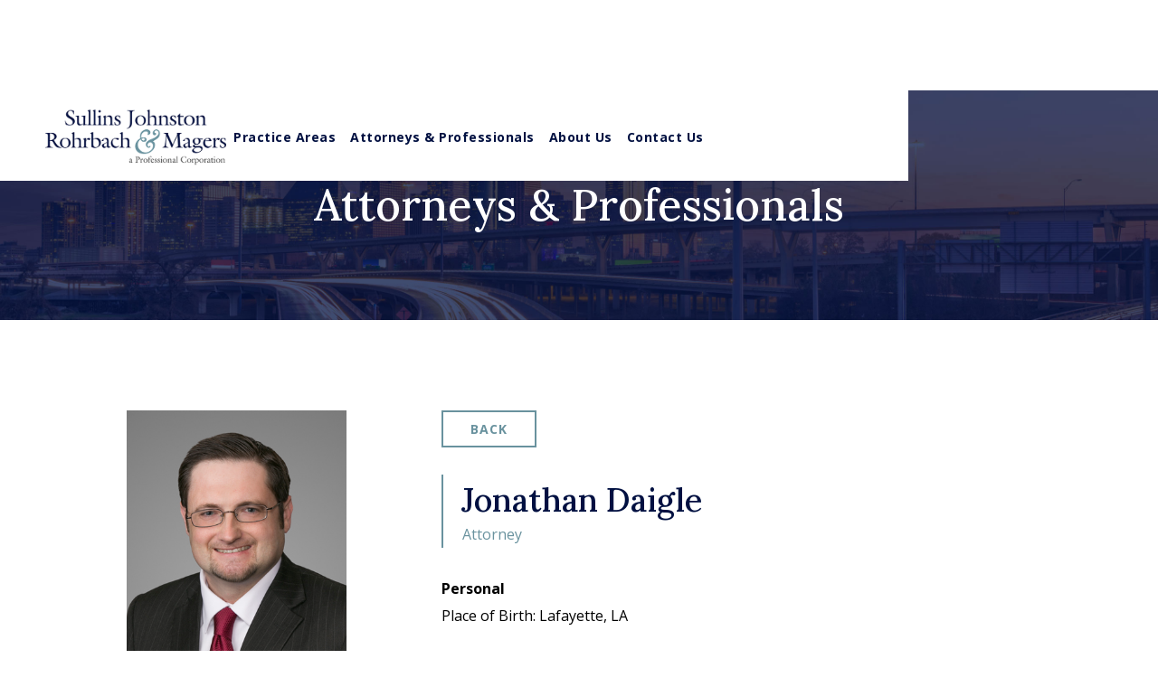

--- FILE ---
content_type: text/html
request_url: https://www.sjrm.com/lawyers/jonathan-daigle
body_size: 3638
content:
<!DOCTYPE html><!-- This site was created in Webflow. https://webflow.com --><!-- Last Published: Wed Aug 20 2025 14:24:30 GMT+0000 (Coordinated Universal Time) --><html data-wf-domain="www.sjrm.com" data-wf-page="63e2b04510f7b303dab88fab" data-wf-site="63e2b04510f7b33bc4b88fb2" data-wf-collection="63e2b04510f7b32eb7b88fb7" data-wf-item-slug="jonathan-daigle"><head><meta charset="utf-8"/><title>Sullins Johnston Rohrbach &amp; Magers | Legal Professionals</title><meta content="Professional legal services in health care provider law, employment law and business law." name="description"/><meta content="Sullins Johnston Rohrbach &amp; Magers | Legal Professionals" property="og:title"/><meta content="Professional legal services in health care provider law, employment law and business law." property="og:description"/><meta content="Sullins Johnston Rohrbach &amp; Magers | Legal Professionals" property="twitter:title"/><meta content="Professional legal services in health care provider law, employment law and business law." property="twitter:description"/><meta property="og:type" content="website"/><meta content="summary_large_image" name="twitter:card"/><meta content="width=device-width, initial-scale=1" name="viewport"/><meta content="google-site-verification=J1GHW_V6mP7VV0_uF9hSdTPKH33uHQDriby04J7wzTY" name="google-site-verification"/><meta content="Webflow" name="generator"/><link href="https://cdn.prod.website-files.com/63e2b04510f7b33bc4b88fb2/css/sjrm-6d95f6d04f81e58372d9c9d8ce81654f.webflow.shared.a21edbcf8.css" rel="stylesheet" type="text/css"/><link href="https://fonts.googleapis.com" rel="preconnect"/><link href="https://fonts.gstatic.com" rel="preconnect" crossorigin="anonymous"/><script src="https://ajax.googleapis.com/ajax/libs/webfont/1.6.26/webfont.js" type="text/javascript"></script><script type="text/javascript">WebFont.load({  google: {    families: ["Open Sans:300,300italic,400,400italic,600,600italic,700,700italic,800,800italic","Lora:regular,500"]  }});</script><script type="text/javascript">!function(o,c){var n=c.documentElement,t=" w-mod-";n.className+=t+"js",("ontouchstart"in o||o.DocumentTouch&&c instanceof DocumentTouch)&&(n.className+=t+"touch")}(window,document);</script><link href="https://cdn.prod.website-files.com/63e2b04510f7b33bc4b88fb2/63e2b04510f7b310f4b88fd6_favicon-32x32.png" rel="shortcut icon" type="image/x-icon"/><link href="https://cdn.prod.website-files.com/63e2b04510f7b33bc4b88fb2/63e2b04510f7b324f0b88fd7_favicon-256x256.png" rel="apple-touch-icon"/><script async="" src="https://www.googletagmanager.com/gtag/js?id=G-4CKYCG6S3D"></script><script type="text/javascript">window.dataLayer = window.dataLayer || [];function gtag(){dataLayer.push(arguments);}gtag('js', new Date());gtag('config', 'G-4CKYCG6S3D', {'anonymize_ip': false});</script><script id="jetboost-script" type="text/javascript"> window.JETBOOST_SITE_ID = "cki2x1wbhihra07342842mfm7"; (function() { d = document; s = d.createElement("script"); s.src = "https://cdn.jetboost.io/jetboost.js"; s.async = 1; d.getElementsByTagName("head")[0].appendChild(s); })(); </script></head><body><div data-collapse="medium" data-animation="default" data-duration="400" data-w-id="683d6137-86d1-cd61-48a3-600e9026e1e6" data-easing="ease" data-easing2="ease" role="banner" class="navbar w-nav"><div class="blue-strip"></div><a href="/" class="brand w-nav-brand"><img src="https://cdn.prod.website-files.com/63e2b04510f7b33bc4b88fb2/63e2b04510f7b32a8bb88fbd_sjrmlogo.png" loading="lazy" sizes="(max-width: 479px) 150px, 200px" srcset="https://cdn.prod.website-files.com/63e2b04510f7b33bc4b88fb2/63e2b04510f7b32a8bb88fbd_sjrmlogo-p-500.png 500w, https://cdn.prod.website-files.com/63e2b04510f7b33bc4b88fb2/63e2b04510f7b32a8bb88fbd_sjrmlogo.png 600w" alt=""/></a><nav role="navigation" class="nav-menu w-nav-menu"><a href="/practice-areas" class="nav-link w-nav-link">Practice Areas</a><a href="https://www.sjrm.com/attorneys-and-professionals/view-all" class="nav-link w-nav-link">Attorneys &amp; Professionals</a><a href="/about-us" class="nav-link w-nav-link">About Us</a><a href="/contact-us" class="nav-link last w-nav-link">Contact Us</a><a href="tel:+18888884620" class="nav-link phone w-nav-link">888.888.4620</a></nav><div class="menu-button w-nav-button"><div class="icon w-icon-nav-menu"></div></div></div><div class="page-title-section"><h1 class="page-title">Attorneys &amp; Professionals</h1></div><div class="content-section lawyer over-hidden"><div class="container vert"><div class="w-row"><div class="col-left w-col w-col-4"><div class="profile-img"><img loading="lazy" alt="" src="https://cdn.prod.website-files.com/63e2b04510f7b3796fb88fb5/63e2b04510f7b31333b88fe3_Daigle_Jonathan_web.jpg"/></div><div class="profile-practice-areas w-richtext"><p>Not certified by the Texas Board of Legal Specialization.</p></div></div><div class="col-right w-col w-col-8"><a href="javascript:history.back();" class="btn back w-button">back</a><h1 class="small-headline lawyer">Jonathan Daigle</h1><p class="job-title">Attorney</p><div class="w-richtext"><p><strong>Personal</strong><br/>Place of Birth: Lafayette, LA</p><p><strong>Education</strong><br/>South Texas College of Law (J.D., 2013), Admitted to Texas Bar 2013<br/>University of Louisiana at Lafayette (B.A., 2002)</p><p><strong>Memberships</strong><br/>American Bar Association<br/>Texas Bar Association<br/>Houston Bar Association<br/>Houston Young Lawyers Association</p><p><strong>Professional Experience</strong><br/>Mr. Daigle attended the University of Louisiana at Lafayette and received a Bachelor of Liberal Arts.  He is also an Eagle Scout from Troop 158 of Lafayette, Louisiana.  Since that time Mr. Daigle moved to the State of Texas and worked in the specialty gas industry.  Mr. Daigle chose to enter the legal profession and attend South Texas College of Law.</p><p>While attending South Texas College of Law, Mr. Daigle, joined Sullins, Johnston, Rohrbach, &amp; Magers as a law clerk.  After graduation Mr. Daigle is still with Sullins and Johnston and his practice includes debt-collection and family law.</p></div><a href="javascript:history.back();" class="btn back last w-button">back</a></div></div></div><img src="https://cdn.prod.website-files.com/63e2b04510f7b33bc4b88fb2/63e2b04510f7b38dfdb88fbc_amp.svg" loading="lazy" alt="" class="amp"/></div><div class="contact"><div class="container center contact"><h1 class="white no-bar">Contact Us</h1><p class="white contact">If you have questions about your legal conflict and you would like to discuss them with an experienced lawyer, contact our office to arrange an initial consultation.</p><a href="/contact-us" class="btn white w-button">Learn More</a></div></div><div class="footer w-clearfix"><div class="_4-col"><div class="footer-col"><img src="https://cdn.prod.website-files.com/63e2b04510f7b33bc4b88fb2/63e2b04510f7b32a8bb88fbd_sjrmlogo.png" loading="lazy" sizes="176px" srcset="https://cdn.prod.website-files.com/63e2b04510f7b33bc4b88fb2/63e2b04510f7b32a8bb88fbd_sjrmlogo-p-500.png 500w, https://cdn.prod.website-files.com/63e2b04510f7b33bc4b88fb2/63e2b04510f7b32a8bb88fbd_sjrmlogo.png 600w" alt="" class="footer-logo"/></div><div class="footer-col"><ul role="list" class="w-list-unstyled"><li class="footer-links"><a href="/" class="text-link">Home</a></li><li class="footer-links"><a href="/practice-areas" class="text-link">Practice Areas</a></li><li class="footer-links"><a href="https://www.sjrm.com/attorneys-and-professionals/view-all" class="text-link">Attorneys &amp; Professionals</a></li><li class="footer-links"><a href="/about-us" class="text-link">About Us</a></li><li class="footer-links"><a href="/contact-us" class="text-link">Contact Us</a></li><li class="footer-links"><a href="https://secure.transaxgateway.com/HostedPaymentForm/HostedPaymentPage2.aspx?hash=zBni8qnaTqL/zCe9yNatQQ7iMom1y3oR8f5L4dhHp%2Bs%3D" target="_blank" class="text-link">Make A Payment</a></li></ul></div><div class="footer-col"><div class="w-dyn-list"><div role="list" class="w-dyn-items"><div role="listitem" class="footer-links w-dyn-item"><a href="https://sjrm.com/attorneys-and-professionals/professionals" class="link-block-2 w-inline-block"><div class="text-link">Professionals</div></a></div><div role="listitem" class="footer-links w-dyn-item"><a href="https://sjrm.com/attorneys-and-professionals/estate-planning-and-probate" class="link-block-2 w-inline-block"><div class="text-link">Estate Planning and Probate</div></a></div><div role="listitem" class="footer-links w-dyn-item"><a href="https://sjrm.com/attorneys-and-professionals/administrative-law" class="link-block-2 w-inline-block"><div class="text-link">Administrative Law</div></a></div><div role="listitem" class="footer-links w-dyn-item"><a href="https://sjrm.com/attorneys-and-professionals/real-estate-and-construction" class="link-block-2 w-inline-block"><div class="text-link">Real Estate and Construction</div></a></div><div role="listitem" class="footer-links w-dyn-item"><a href="https://sjrm.com/attorneys-and-professionals/healthcare-law" class="link-block-2 w-inline-block"><div class="text-link">Healthcare Law</div></a></div><div role="listitem" class="footer-links w-dyn-item"><a href="https://sjrm.com/attorneys-and-professionals/corporate-partnership-business-transactional-law" class="link-block-2 w-inline-block"><div class="text-link">Corporate, Partnership, Business &amp; Transactional Law</div></a></div><div role="listitem" class="footer-links w-dyn-item"><a href="https://sjrm.com/attorneys-and-professionals/civil-trial-law" class="link-block-2 w-inline-block"><div class="text-link">Civil Trial Law</div></a></div><div role="listitem" class="footer-links w-dyn-item"><a href="https://sjrm.com/attorneys-and-professionals/family-and-domestic-relations" class="link-block-2 w-inline-block"><div class="text-link">Family and Domestic Relations</div></a></div><div role="listitem" class="footer-links w-dyn-item"><a href="https://sjrm.com/attorneys-and-professionals/employment-law" class="link-block-2 w-inline-block"><div class="text-link">Employment Law</div></a></div></div></div></div><div class="footer-col last"><p class="footer-text last"><span class="bold">Houston</span><br/>700 Milam<br/>Suite N600<br/>Houston, TX 77002<br/><br/><span class="bold">Liberty<br/></span>538 Main Street<br/>Suite 400<br/>Liberty, TX 77575</p></div></div><div class="spacer"></div><p class="footer-left"><a href="/texas-health-safety-code-ss-181-154-notice" class="text-link">Texas Health &amp; Safety Code § 181.154 Notice</a></p><p class="footer-right">© 2025 Sullins Johnston Rohrbach &amp; Magers. All Rights Reserved.<br/>Designed by <a href="https://www.valiantdesign.pro/" target="_blank" class="text-link">Valiant Design</a></p></div><script src="https://d3e54v103j8qbb.cloudfront.net/js/jquery-3.5.1.min.dc5e7f18c8.js?site=63e2b04510f7b33bc4b88fb2" type="text/javascript" integrity="sha256-9/aliU8dGd2tb6OSsuzixeV4y/faTqgFtohetphbbj0=" crossorigin="anonymous"></script><script src="https://cdn.prod.website-files.com/63e2b04510f7b33bc4b88fb2/js/webflow.schunk.36b8fb49256177c8.js" type="text/javascript"></script><script src="https://cdn.prod.website-files.com/63e2b04510f7b33bc4b88fb2/js/webflow.schunk.d97efad01808426c.js" type="text/javascript"></script><script src="https://cdn.prod.website-files.com/63e2b04510f7b33bc4b88fb2/js/webflow.schunk.db621719de515f20.js" type="text/javascript"></script><script src="https://cdn.prod.website-files.com/63e2b04510f7b33bc4b88fb2/js/webflow.db859b21.fda2c7dd17f9427e.js" type="text/javascript"></script></body></html>

--- FILE ---
content_type: text/css
request_url: https://cdn.prod.website-files.com/63e2b04510f7b33bc4b88fb2/css/sjrm-6d95f6d04f81e58372d9c9d8ce81654f.webflow.shared.a21edbcf8.css
body_size: 12061
content:
html {
  -webkit-text-size-adjust: 100%;
  -ms-text-size-adjust: 100%;
  font-family: sans-serif;
}

body {
  margin: 0;
}

article, aside, details, figcaption, figure, footer, header, hgroup, main, menu, nav, section, summary {
  display: block;
}

audio, canvas, progress, video {
  vertical-align: baseline;
  display: inline-block;
}

audio:not([controls]) {
  height: 0;
  display: none;
}

[hidden], template {
  display: none;
}

a {
  background-color: #0000;
}

a:active, a:hover {
  outline: 0;
}

abbr[title] {
  border-bottom: 1px dotted;
}

b, strong {
  font-weight: bold;
}

dfn {
  font-style: italic;
}

h1 {
  margin: .67em 0;
  font-size: 2em;
}

mark {
  color: #000;
  background: #ff0;
}

small {
  font-size: 80%;
}

sub, sup {
  vertical-align: baseline;
  font-size: 75%;
  line-height: 0;
  position: relative;
}

sup {
  top: -.5em;
}

sub {
  bottom: -.25em;
}

img {
  border: 0;
}

svg:not(:root) {
  overflow: hidden;
}

hr {
  box-sizing: content-box;
  height: 0;
}

pre {
  overflow: auto;
}

code, kbd, pre, samp {
  font-family: monospace;
  font-size: 1em;
}

button, input, optgroup, select, textarea {
  color: inherit;
  font: inherit;
  margin: 0;
}

button {
  overflow: visible;
}

button, select {
  text-transform: none;
}

button, html input[type="button"], input[type="reset"] {
  -webkit-appearance: button;
  cursor: pointer;
}

button[disabled], html input[disabled] {
  cursor: default;
}

button::-moz-focus-inner, input::-moz-focus-inner {
  border: 0;
  padding: 0;
}

input {
  line-height: normal;
}

input[type="checkbox"], input[type="radio"] {
  box-sizing: border-box;
  padding: 0;
}

input[type="number"]::-webkit-inner-spin-button, input[type="number"]::-webkit-outer-spin-button {
  height: auto;
}

input[type="search"] {
  -webkit-appearance: none;
}

input[type="search"]::-webkit-search-cancel-button, input[type="search"]::-webkit-search-decoration {
  -webkit-appearance: none;
}

legend {
  border: 0;
  padding: 0;
}

textarea {
  overflow: auto;
}

optgroup {
  font-weight: bold;
}

table {
  border-collapse: collapse;
  border-spacing: 0;
}

td, th {
  padding: 0;
}

@font-face {
  font-family: webflow-icons;
  src: url("[data-uri]") format("truetype");
  font-weight: normal;
  font-style: normal;
}

[class^="w-icon-"], [class*=" w-icon-"] {
  speak: none;
  font-variant: normal;
  text-transform: none;
  -webkit-font-smoothing: antialiased;
  -moz-osx-font-smoothing: grayscale;
  font-style: normal;
  font-weight: normal;
  line-height: 1;
  font-family: webflow-icons !important;
}

.w-icon-slider-right:before {
  content: "";
}

.w-icon-slider-left:before {
  content: "";
}

.w-icon-nav-menu:before {
  content: "";
}

.w-icon-arrow-down:before, .w-icon-dropdown-toggle:before {
  content: "";
}

.w-icon-file-upload-remove:before {
  content: "";
}

.w-icon-file-upload-icon:before {
  content: "";
}

* {
  box-sizing: border-box;
}

html {
  height: 100%;
}

body {
  color: #333;
  background-color: #fff;
  min-height: 100%;
  margin: 0;
  font-family: Arial, sans-serif;
  font-size: 14px;
  line-height: 20px;
}

img {
  vertical-align: middle;
  max-width: 100%;
  display: inline-block;
}

html.w-mod-touch * {
  background-attachment: scroll !important;
}

.w-block {
  display: block;
}

.w-inline-block {
  max-width: 100%;
  display: inline-block;
}

.w-clearfix:before, .w-clearfix:after {
  content: " ";
  grid-area: 1 / 1 / 2 / 2;
  display: table;
}

.w-clearfix:after {
  clear: both;
}

.w-hidden {
  display: none;
}

.w-button {
  color: #fff;
  line-height: inherit;
  cursor: pointer;
  background-color: #3898ec;
  border: 0;
  border-radius: 0;
  padding: 9px 15px;
  text-decoration: none;
  display: inline-block;
}

input.w-button {
  -webkit-appearance: button;
}

html[data-w-dynpage] [data-w-cloak] {
  color: #0000 !important;
}

.w-code-block {
  margin: unset;
}

pre.w-code-block code {
  all: inherit;
}

.w-optimization {
  display: contents;
}

.w-webflow-badge, .w-webflow-badge > img {
  box-sizing: unset;
  width: unset;
  height: unset;
  max-height: unset;
  max-width: unset;
  min-height: unset;
  min-width: unset;
  margin: unset;
  padding: unset;
  float: unset;
  clear: unset;
  border: unset;
  border-radius: unset;
  background: unset;
  background-image: unset;
  background-position: unset;
  background-size: unset;
  background-repeat: unset;
  background-origin: unset;
  background-clip: unset;
  background-attachment: unset;
  background-color: unset;
  box-shadow: unset;
  transform: unset;
  direction: unset;
  font-family: unset;
  font-weight: unset;
  color: unset;
  font-size: unset;
  line-height: unset;
  font-style: unset;
  font-variant: unset;
  text-align: unset;
  letter-spacing: unset;
  -webkit-text-decoration: unset;
  text-decoration: unset;
  text-indent: unset;
  text-transform: unset;
  list-style-type: unset;
  text-shadow: unset;
  vertical-align: unset;
  cursor: unset;
  white-space: unset;
  word-break: unset;
  word-spacing: unset;
  word-wrap: unset;
  transition: unset;
}

.w-webflow-badge {
  white-space: nowrap;
  cursor: pointer;
  box-shadow: 0 0 0 1px #0000001a, 0 1px 3px #0000001a;
  visibility: visible !important;
  opacity: 1 !important;
  z-index: 2147483647 !important;
  color: #aaadb0 !important;
  overflow: unset !important;
  background-color: #fff !important;
  border-radius: 3px !important;
  width: auto !important;
  height: auto !important;
  margin: 0 !important;
  padding: 6px !important;
  font-size: 12px !important;
  line-height: 14px !important;
  text-decoration: none !important;
  display: inline-block !important;
  position: fixed !important;
  inset: auto 12px 12px auto !important;
  transform: none !important;
}

.w-webflow-badge > img {
  position: unset;
  visibility: unset !important;
  opacity: 1 !important;
  vertical-align: middle !important;
  display: inline-block !important;
}

h1, h2, h3, h4, h5, h6 {
  margin-bottom: 10px;
  font-weight: bold;
}

h1 {
  margin-top: 20px;
  font-size: 38px;
  line-height: 44px;
}

h2 {
  margin-top: 20px;
  font-size: 32px;
  line-height: 36px;
}

h3 {
  margin-top: 20px;
  font-size: 24px;
  line-height: 30px;
}

h4 {
  margin-top: 10px;
  font-size: 18px;
  line-height: 24px;
}

h5 {
  margin-top: 10px;
  font-size: 14px;
  line-height: 20px;
}

h6 {
  margin-top: 10px;
  font-size: 12px;
  line-height: 18px;
}

p {
  margin-top: 0;
  margin-bottom: 10px;
}

blockquote {
  border-left: 5px solid #e2e2e2;
  margin: 0 0 10px;
  padding: 10px 20px;
  font-size: 18px;
  line-height: 22px;
}

figure {
  margin: 0 0 10px;
}

figcaption {
  text-align: center;
  margin-top: 5px;
}

ul, ol {
  margin-top: 0;
  margin-bottom: 10px;
  padding-left: 40px;
}

.w-list-unstyled {
  padding-left: 0;
  list-style: none;
}

.w-embed:before, .w-embed:after {
  content: " ";
  grid-area: 1 / 1 / 2 / 2;
  display: table;
}

.w-embed:after {
  clear: both;
}

.w-video {
  width: 100%;
  padding: 0;
  position: relative;
}

.w-video iframe, .w-video object, .w-video embed {
  border: none;
  width: 100%;
  height: 100%;
  position: absolute;
  top: 0;
  left: 0;
}

fieldset {
  border: 0;
  margin: 0;
  padding: 0;
}

button, [type="button"], [type="reset"] {
  cursor: pointer;
  -webkit-appearance: button;
  border: 0;
}

.w-form {
  margin: 0 0 15px;
}

.w-form-done {
  text-align: center;
  background-color: #ddd;
  padding: 20px;
  display: none;
}

.w-form-fail {
  background-color: #ffdede;
  margin-top: 10px;
  padding: 10px;
  display: none;
}

label {
  margin-bottom: 5px;
  font-weight: bold;
  display: block;
}

.w-input, .w-select {
  color: #333;
  vertical-align: middle;
  background-color: #fff;
  border: 1px solid #ccc;
  width: 100%;
  height: 38px;
  margin-bottom: 10px;
  padding: 8px 12px;
  font-size: 14px;
  line-height: 1.42857;
  display: block;
}

.w-input::placeholder, .w-select::placeholder {
  color: #999;
}

.w-input:focus, .w-select:focus {
  border-color: #3898ec;
  outline: 0;
}

.w-input[disabled], .w-select[disabled], .w-input[readonly], .w-select[readonly], fieldset[disabled] .w-input, fieldset[disabled] .w-select {
  cursor: not-allowed;
}

.w-input[disabled]:not(.w-input-disabled), .w-select[disabled]:not(.w-input-disabled), .w-input[readonly], .w-select[readonly], fieldset[disabled]:not(.w-input-disabled) .w-input, fieldset[disabled]:not(.w-input-disabled) .w-select {
  background-color: #eee;
}

textarea.w-input, textarea.w-select {
  height: auto;
}

.w-select {
  background-color: #f3f3f3;
}

.w-select[multiple] {
  height: auto;
}

.w-form-label {
  cursor: pointer;
  margin-bottom: 0;
  font-weight: normal;
  display: inline-block;
}

.w-radio {
  margin-bottom: 5px;
  padding-left: 20px;
  display: block;
}

.w-radio:before, .w-radio:after {
  content: " ";
  grid-area: 1 / 1 / 2 / 2;
  display: table;
}

.w-radio:after {
  clear: both;
}

.w-radio-input {
  float: left;
  margin: 3px 0 0 -20px;
  line-height: normal;
}

.w-file-upload {
  margin-bottom: 10px;
  display: block;
}

.w-file-upload-input {
  opacity: 0;
  z-index: -100;
  width: .1px;
  height: .1px;
  position: absolute;
  overflow: hidden;
}

.w-file-upload-default, .w-file-upload-uploading, .w-file-upload-success {
  color: #333;
  display: inline-block;
}

.w-file-upload-error {
  margin-top: 10px;
  display: block;
}

.w-file-upload-default.w-hidden, .w-file-upload-uploading.w-hidden, .w-file-upload-error.w-hidden, .w-file-upload-success.w-hidden {
  display: none;
}

.w-file-upload-uploading-btn {
  cursor: pointer;
  background-color: #fafafa;
  border: 1px solid #ccc;
  margin: 0;
  padding: 8px 12px;
  font-size: 14px;
  font-weight: normal;
  display: flex;
}

.w-file-upload-file {
  background-color: #fafafa;
  border: 1px solid #ccc;
  flex-grow: 1;
  justify-content: space-between;
  margin: 0;
  padding: 8px 9px 8px 11px;
  display: flex;
}

.w-file-upload-file-name {
  font-size: 14px;
  font-weight: normal;
  display: block;
}

.w-file-remove-link {
  cursor: pointer;
  width: auto;
  height: auto;
  margin-top: 3px;
  margin-left: 10px;
  padding: 3px;
  display: block;
}

.w-icon-file-upload-remove {
  margin: auto;
  font-size: 10px;
}

.w-file-upload-error-msg {
  color: #ea384c;
  padding: 2px 0;
  display: inline-block;
}

.w-file-upload-info {
  padding: 0 12px;
  line-height: 38px;
  display: inline-block;
}

.w-file-upload-label {
  cursor: pointer;
  background-color: #fafafa;
  border: 1px solid #ccc;
  margin: 0;
  padding: 8px 12px;
  font-size: 14px;
  font-weight: normal;
  display: inline-block;
}

.w-icon-file-upload-icon, .w-icon-file-upload-uploading {
  width: 20px;
  margin-right: 8px;
  display: inline-block;
}

.w-icon-file-upload-uploading {
  height: 20px;
}

.w-container {
  max-width: 940px;
  margin-left: auto;
  margin-right: auto;
}

.w-container:before, .w-container:after {
  content: " ";
  grid-area: 1 / 1 / 2 / 2;
  display: table;
}

.w-container:after {
  clear: both;
}

.w-container .w-row {
  margin-left: -10px;
  margin-right: -10px;
}

.w-row:before, .w-row:after {
  content: " ";
  grid-area: 1 / 1 / 2 / 2;
  display: table;
}

.w-row:after {
  clear: both;
}

.w-row .w-row {
  margin-left: 0;
  margin-right: 0;
}

.w-col {
  float: left;
  width: 100%;
  min-height: 1px;
  padding-left: 10px;
  padding-right: 10px;
  position: relative;
}

.w-col .w-col {
  padding-left: 0;
  padding-right: 0;
}

.w-col-1 {
  width: 8.33333%;
}

.w-col-2 {
  width: 16.6667%;
}

.w-col-3 {
  width: 25%;
}

.w-col-4 {
  width: 33.3333%;
}

.w-col-5 {
  width: 41.6667%;
}

.w-col-6 {
  width: 50%;
}

.w-col-7 {
  width: 58.3333%;
}

.w-col-8 {
  width: 66.6667%;
}

.w-col-9 {
  width: 75%;
}

.w-col-10 {
  width: 83.3333%;
}

.w-col-11 {
  width: 91.6667%;
}

.w-col-12 {
  width: 100%;
}

.w-hidden-main {
  display: none !important;
}

@media screen and (max-width: 991px) {
  .w-container {
    max-width: 728px;
  }

  .w-hidden-main {
    display: inherit !important;
  }

  .w-hidden-medium {
    display: none !important;
  }

  .w-col-medium-1 {
    width: 8.33333%;
  }

  .w-col-medium-2 {
    width: 16.6667%;
  }

  .w-col-medium-3 {
    width: 25%;
  }

  .w-col-medium-4 {
    width: 33.3333%;
  }

  .w-col-medium-5 {
    width: 41.6667%;
  }

  .w-col-medium-6 {
    width: 50%;
  }

  .w-col-medium-7 {
    width: 58.3333%;
  }

  .w-col-medium-8 {
    width: 66.6667%;
  }

  .w-col-medium-9 {
    width: 75%;
  }

  .w-col-medium-10 {
    width: 83.3333%;
  }

  .w-col-medium-11 {
    width: 91.6667%;
  }

  .w-col-medium-12 {
    width: 100%;
  }

  .w-col-stack {
    width: 100%;
    left: auto;
    right: auto;
  }
}

@media screen and (max-width: 767px) {
  .w-hidden-main, .w-hidden-medium {
    display: inherit !important;
  }

  .w-hidden-small {
    display: none !important;
  }

  .w-row, .w-container .w-row {
    margin-left: 0;
    margin-right: 0;
  }

  .w-col {
    width: 100%;
    left: auto;
    right: auto;
  }

  .w-col-small-1 {
    width: 8.33333%;
  }

  .w-col-small-2 {
    width: 16.6667%;
  }

  .w-col-small-3 {
    width: 25%;
  }

  .w-col-small-4 {
    width: 33.3333%;
  }

  .w-col-small-5 {
    width: 41.6667%;
  }

  .w-col-small-6 {
    width: 50%;
  }

  .w-col-small-7 {
    width: 58.3333%;
  }

  .w-col-small-8 {
    width: 66.6667%;
  }

  .w-col-small-9 {
    width: 75%;
  }

  .w-col-small-10 {
    width: 83.3333%;
  }

  .w-col-small-11 {
    width: 91.6667%;
  }

  .w-col-small-12 {
    width: 100%;
  }
}

@media screen and (max-width: 479px) {
  .w-container {
    max-width: none;
  }

  .w-hidden-main, .w-hidden-medium, .w-hidden-small {
    display: inherit !important;
  }

  .w-hidden-tiny {
    display: none !important;
  }

  .w-col {
    width: 100%;
  }

  .w-col-tiny-1 {
    width: 8.33333%;
  }

  .w-col-tiny-2 {
    width: 16.6667%;
  }

  .w-col-tiny-3 {
    width: 25%;
  }

  .w-col-tiny-4 {
    width: 33.3333%;
  }

  .w-col-tiny-5 {
    width: 41.6667%;
  }

  .w-col-tiny-6 {
    width: 50%;
  }

  .w-col-tiny-7 {
    width: 58.3333%;
  }

  .w-col-tiny-8 {
    width: 66.6667%;
  }

  .w-col-tiny-9 {
    width: 75%;
  }

  .w-col-tiny-10 {
    width: 83.3333%;
  }

  .w-col-tiny-11 {
    width: 91.6667%;
  }

  .w-col-tiny-12 {
    width: 100%;
  }
}

.w-widget {
  position: relative;
}

.w-widget-map {
  width: 100%;
  height: 400px;
}

.w-widget-map label {
  width: auto;
  display: inline;
}

.w-widget-map img {
  max-width: inherit;
}

.w-widget-map .gm-style-iw {
  text-align: center;
}

.w-widget-map .gm-style-iw > button {
  display: none !important;
}

.w-widget-twitter {
  overflow: hidden;
}

.w-widget-twitter-count-shim {
  vertical-align: top;
  text-align: center;
  background: #fff;
  border: 1px solid #758696;
  border-radius: 3px;
  width: 28px;
  height: 20px;
  display: inline-block;
  position: relative;
}

.w-widget-twitter-count-shim * {
  pointer-events: none;
  -webkit-user-select: none;
  user-select: none;
}

.w-widget-twitter-count-shim .w-widget-twitter-count-inner {
  text-align: center;
  color: #999;
  font-family: serif;
  font-size: 15px;
  line-height: 12px;
  position: relative;
}

.w-widget-twitter-count-shim .w-widget-twitter-count-clear {
  display: block;
  position: relative;
}

.w-widget-twitter-count-shim.w--large {
  width: 36px;
  height: 28px;
}

.w-widget-twitter-count-shim.w--large .w-widget-twitter-count-inner {
  font-size: 18px;
  line-height: 18px;
}

.w-widget-twitter-count-shim:not(.w--vertical) {
  margin-left: 5px;
  margin-right: 8px;
}

.w-widget-twitter-count-shim:not(.w--vertical).w--large {
  margin-left: 6px;
}

.w-widget-twitter-count-shim:not(.w--vertical):before, .w-widget-twitter-count-shim:not(.w--vertical):after {
  content: " ";
  pointer-events: none;
  border: solid #0000;
  width: 0;
  height: 0;
  position: absolute;
  top: 50%;
  left: 0;
}

.w-widget-twitter-count-shim:not(.w--vertical):before {
  border-width: 4px;
  border-color: #75869600 #5d6c7b #75869600 #75869600;
  margin-top: -4px;
  margin-left: -9px;
}

.w-widget-twitter-count-shim:not(.w--vertical).w--large:before {
  border-width: 5px;
  margin-top: -5px;
  margin-left: -10px;
}

.w-widget-twitter-count-shim:not(.w--vertical):after {
  border-width: 4px;
  border-color: #fff0 #fff #fff0 #fff0;
  margin-top: -4px;
  margin-left: -8px;
}

.w-widget-twitter-count-shim:not(.w--vertical).w--large:after {
  border-width: 5px;
  margin-top: -5px;
  margin-left: -9px;
}

.w-widget-twitter-count-shim.w--vertical {
  width: 61px;
  height: 33px;
  margin-bottom: 8px;
}

.w-widget-twitter-count-shim.w--vertical:before, .w-widget-twitter-count-shim.w--vertical:after {
  content: " ";
  pointer-events: none;
  border: solid #0000;
  width: 0;
  height: 0;
  position: absolute;
  top: 100%;
  left: 50%;
}

.w-widget-twitter-count-shim.w--vertical:before {
  border-width: 5px;
  border-color: #5d6c7b #75869600 #75869600;
  margin-left: -5px;
}

.w-widget-twitter-count-shim.w--vertical:after {
  border-width: 4px;
  border-color: #fff #fff0 #fff0;
  margin-left: -4px;
}

.w-widget-twitter-count-shim.w--vertical .w-widget-twitter-count-inner {
  font-size: 18px;
  line-height: 22px;
}

.w-widget-twitter-count-shim.w--vertical.w--large {
  width: 76px;
}

.w-background-video {
  color: #fff;
  height: 500px;
  position: relative;
  overflow: hidden;
}

.w-background-video > video {
  object-fit: cover;
  z-index: -100;
  background-position: 50%;
  background-size: cover;
  width: 100%;
  height: 100%;
  margin: auto;
  position: absolute;
  inset: -100%;
}

.w-background-video > video::-webkit-media-controls-start-playback-button {
  -webkit-appearance: none;
  display: none !important;
}

.w-background-video--control {
  background-color: #0000;
  padding: 0;
  position: absolute;
  bottom: 1em;
  right: 1em;
}

.w-background-video--control > [hidden] {
  display: none !important;
}

.w-slider {
  text-align: center;
  clear: both;
  -webkit-tap-highlight-color: #0000;
  tap-highlight-color: #0000;
  background: #ddd;
  height: 300px;
  position: relative;
}

.w-slider-mask {
  z-index: 1;
  white-space: nowrap;
  height: 100%;
  display: block;
  position: relative;
  left: 0;
  right: 0;
  overflow: hidden;
}

.w-slide {
  vertical-align: top;
  white-space: normal;
  text-align: left;
  width: 100%;
  height: 100%;
  display: inline-block;
  position: relative;
}

.w-slider-nav {
  z-index: 2;
  text-align: center;
  -webkit-tap-highlight-color: #0000;
  tap-highlight-color: #0000;
  height: 40px;
  margin: auto;
  padding-top: 10px;
  position: absolute;
  inset: auto 0 0;
}

.w-slider-nav.w-round > div {
  border-radius: 100%;
}

.w-slider-nav.w-num > div {
  font-size: inherit;
  line-height: inherit;
  width: auto;
  height: auto;
  padding: .2em .5em;
}

.w-slider-nav.w-shadow > div {
  box-shadow: 0 0 3px #3336;
}

.w-slider-nav-invert {
  color: #fff;
}

.w-slider-nav-invert > div {
  background-color: #2226;
}

.w-slider-nav-invert > div.w-active {
  background-color: #222;
}

.w-slider-dot {
  cursor: pointer;
  background-color: #fff6;
  width: 1em;
  height: 1em;
  margin: 0 3px .5em;
  transition: background-color .1s, color .1s;
  display: inline-block;
  position: relative;
}

.w-slider-dot.w-active {
  background-color: #fff;
}

.w-slider-dot:focus {
  outline: none;
  box-shadow: 0 0 0 2px #fff;
}

.w-slider-dot:focus.w-active {
  box-shadow: none;
}

.w-slider-arrow-left, .w-slider-arrow-right {
  cursor: pointer;
  color: #fff;
  -webkit-tap-highlight-color: #0000;
  tap-highlight-color: #0000;
  -webkit-user-select: none;
  user-select: none;
  width: 80px;
  margin: auto;
  font-size: 40px;
  position: absolute;
  inset: 0;
  overflow: hidden;
}

.w-slider-arrow-left [class^="w-icon-"], .w-slider-arrow-right [class^="w-icon-"], .w-slider-arrow-left [class*=" w-icon-"], .w-slider-arrow-right [class*=" w-icon-"] {
  position: absolute;
}

.w-slider-arrow-left:focus, .w-slider-arrow-right:focus {
  outline: 0;
}

.w-slider-arrow-left {
  z-index: 3;
  right: auto;
}

.w-slider-arrow-right {
  z-index: 4;
  left: auto;
}

.w-icon-slider-left, .w-icon-slider-right {
  width: 1em;
  height: 1em;
  margin: auto;
  inset: 0;
}

.w-slider-aria-label {
  clip: rect(0 0 0 0);
  border: 0;
  width: 1px;
  height: 1px;
  margin: -1px;
  padding: 0;
  position: absolute;
  overflow: hidden;
}

.w-slider-force-show {
  display: block !important;
}

.w-dropdown {
  text-align: left;
  z-index: 900;
  margin-left: auto;
  margin-right: auto;
  display: inline-block;
  position: relative;
}

.w-dropdown-btn, .w-dropdown-toggle, .w-dropdown-link {
  vertical-align: top;
  color: #222;
  text-align: left;
  white-space: nowrap;
  margin-left: auto;
  margin-right: auto;
  padding: 20px;
  text-decoration: none;
  position: relative;
}

.w-dropdown-toggle {
  -webkit-user-select: none;
  user-select: none;
  cursor: pointer;
  padding-right: 40px;
  display: inline-block;
}

.w-dropdown-toggle:focus {
  outline: 0;
}

.w-icon-dropdown-toggle {
  width: 1em;
  height: 1em;
  margin: auto 20px auto auto;
  position: absolute;
  top: 0;
  bottom: 0;
  right: 0;
}

.w-dropdown-list {
  background: #ddd;
  min-width: 100%;
  display: none;
  position: absolute;
}

.w-dropdown-list.w--open {
  display: block;
}

.w-dropdown-link {
  color: #222;
  padding: 10px 20px;
  display: block;
}

.w-dropdown-link.w--current {
  color: #0082f3;
}

.w-dropdown-link:focus {
  outline: 0;
}

@media screen and (max-width: 767px) {
  .w-nav-brand {
    padding-left: 10px;
  }
}

.w-lightbox-backdrop {
  cursor: auto;
  letter-spacing: normal;
  text-indent: 0;
  text-shadow: none;
  text-transform: none;
  visibility: visible;
  white-space: normal;
  word-break: normal;
  word-spacing: normal;
  word-wrap: normal;
  color: #fff;
  text-align: center;
  z-index: 2000;
  opacity: 0;
  -webkit-user-select: none;
  -moz-user-select: none;
  -webkit-tap-highlight-color: transparent;
  background: #000000e6;
  outline: 0;
  font-family: Helvetica Neue, Helvetica, Ubuntu, Segoe UI, Verdana, sans-serif;
  font-size: 17px;
  font-style: normal;
  font-weight: 300;
  line-height: 1.2;
  list-style: disc;
  position: fixed;
  inset: 0;
  -webkit-transform: translate(0);
}

.w-lightbox-backdrop, .w-lightbox-container {
  -webkit-overflow-scrolling: touch;
  height: 100%;
  overflow: auto;
}

.w-lightbox-content {
  height: 100vh;
  position: relative;
  overflow: hidden;
}

.w-lightbox-view {
  opacity: 0;
  width: 100vw;
  height: 100vh;
  position: absolute;
}

.w-lightbox-view:before {
  content: "";
  height: 100vh;
}

.w-lightbox-group, .w-lightbox-group .w-lightbox-view, .w-lightbox-group .w-lightbox-view:before {
  height: 86vh;
}

.w-lightbox-frame, .w-lightbox-view:before {
  vertical-align: middle;
  display: inline-block;
}

.w-lightbox-figure {
  margin: 0;
  position: relative;
}

.w-lightbox-group .w-lightbox-figure {
  cursor: pointer;
}

.w-lightbox-img {
  width: auto;
  max-width: none;
  height: auto;
}

.w-lightbox-image {
  float: none;
  max-width: 100vw;
  max-height: 100vh;
  display: block;
}

.w-lightbox-group .w-lightbox-image {
  max-height: 86vh;
}

.w-lightbox-caption {
  text-align: left;
  text-overflow: ellipsis;
  white-space: nowrap;
  background: #0006;
  padding: .5em 1em;
  position: absolute;
  bottom: 0;
  left: 0;
  right: 0;
  overflow: hidden;
}

.w-lightbox-embed {
  width: 100%;
  height: 100%;
  position: absolute;
  inset: 0;
}

.w-lightbox-control {
  cursor: pointer;
  background-position: center;
  background-repeat: no-repeat;
  background-size: 24px;
  width: 4em;
  transition: all .3s;
  position: absolute;
  top: 0;
}

.w-lightbox-left {
  background-image: url("[data-uri]");
  display: none;
  bottom: 0;
  left: 0;
}

.w-lightbox-right {
  background-image: url("[data-uri]");
  display: none;
  bottom: 0;
  right: 0;
}

.w-lightbox-close {
  background-image: url("[data-uri]");
  background-size: 18px;
  height: 2.6em;
  right: 0;
}

.w-lightbox-strip {
  white-space: nowrap;
  padding: 0 1vh;
  line-height: 0;
  position: absolute;
  bottom: 0;
  left: 0;
  right: 0;
  overflow: auto hidden;
}

.w-lightbox-item {
  box-sizing: content-box;
  cursor: pointer;
  width: 10vh;
  padding: 2vh 1vh;
  display: inline-block;
  -webkit-transform: translate3d(0, 0, 0);
}

.w-lightbox-active {
  opacity: .3;
}

.w-lightbox-thumbnail {
  background: #222;
  height: 10vh;
  position: relative;
  overflow: hidden;
}

.w-lightbox-thumbnail-image {
  position: absolute;
  top: 0;
  left: 0;
}

.w-lightbox-thumbnail .w-lightbox-tall {
  width: 100%;
  top: 50%;
  transform: translate(0, -50%);
}

.w-lightbox-thumbnail .w-lightbox-wide {
  height: 100%;
  left: 50%;
  transform: translate(-50%);
}

.w-lightbox-spinner {
  box-sizing: border-box;
  border: 5px solid #0006;
  border-radius: 50%;
  width: 40px;
  height: 40px;
  margin-top: -20px;
  margin-left: -20px;
  animation: .8s linear infinite spin;
  position: absolute;
  top: 50%;
  left: 50%;
}

.w-lightbox-spinner:after {
  content: "";
  border: 3px solid #0000;
  border-bottom-color: #fff;
  border-radius: 50%;
  position: absolute;
  inset: -4px;
}

.w-lightbox-hide {
  display: none;
}

.w-lightbox-noscroll {
  overflow: hidden;
}

@media (min-width: 768px) {
  .w-lightbox-content {
    height: 96vh;
    margin-top: 2vh;
  }

  .w-lightbox-view, .w-lightbox-view:before {
    height: 96vh;
  }

  .w-lightbox-group, .w-lightbox-group .w-lightbox-view, .w-lightbox-group .w-lightbox-view:before {
    height: 84vh;
  }

  .w-lightbox-image {
    max-width: 96vw;
    max-height: 96vh;
  }

  .w-lightbox-group .w-lightbox-image {
    max-width: 82.3vw;
    max-height: 84vh;
  }

  .w-lightbox-left, .w-lightbox-right {
    opacity: .5;
    display: block;
  }

  .w-lightbox-close {
    opacity: .8;
  }

  .w-lightbox-control:hover {
    opacity: 1;
  }
}

.w-lightbox-inactive, .w-lightbox-inactive:hover {
  opacity: 0;
}

.w-richtext:before, .w-richtext:after {
  content: " ";
  grid-area: 1 / 1 / 2 / 2;
  display: table;
}

.w-richtext:after {
  clear: both;
}

.w-richtext[contenteditable="true"]:before, .w-richtext[contenteditable="true"]:after {
  white-space: initial;
}

.w-richtext ol, .w-richtext ul {
  overflow: hidden;
}

.w-richtext .w-richtext-figure-selected.w-richtext-figure-type-video div:after, .w-richtext .w-richtext-figure-selected[data-rt-type="video"] div:after, .w-richtext .w-richtext-figure-selected.w-richtext-figure-type-image div, .w-richtext .w-richtext-figure-selected[data-rt-type="image"] div {
  outline: 2px solid #2895f7;
}

.w-richtext figure.w-richtext-figure-type-video > div:after, .w-richtext figure[data-rt-type="video"] > div:after {
  content: "";
  display: none;
  position: absolute;
  inset: 0;
}

.w-richtext figure {
  max-width: 60%;
  position: relative;
}

.w-richtext figure > div:before {
  cursor: default !important;
}

.w-richtext figure img {
  width: 100%;
}

.w-richtext figure figcaption.w-richtext-figcaption-placeholder {
  opacity: .6;
}

.w-richtext figure div {
  color: #0000;
  font-size: 0;
}

.w-richtext figure.w-richtext-figure-type-image, .w-richtext figure[data-rt-type="image"] {
  display: table;
}

.w-richtext figure.w-richtext-figure-type-image > div, .w-richtext figure[data-rt-type="image"] > div {
  display: inline-block;
}

.w-richtext figure.w-richtext-figure-type-image > figcaption, .w-richtext figure[data-rt-type="image"] > figcaption {
  caption-side: bottom;
  display: table-caption;
}

.w-richtext figure.w-richtext-figure-type-video, .w-richtext figure[data-rt-type="video"] {
  width: 60%;
  height: 0;
}

.w-richtext figure.w-richtext-figure-type-video iframe, .w-richtext figure[data-rt-type="video"] iframe {
  width: 100%;
  height: 100%;
  position: absolute;
  top: 0;
  left: 0;
}

.w-richtext figure.w-richtext-figure-type-video > div, .w-richtext figure[data-rt-type="video"] > div {
  width: 100%;
}

.w-richtext figure.w-richtext-align-center {
  clear: both;
  margin-left: auto;
  margin-right: auto;
}

.w-richtext figure.w-richtext-align-center.w-richtext-figure-type-image > div, .w-richtext figure.w-richtext-align-center[data-rt-type="image"] > div {
  max-width: 100%;
}

.w-richtext figure.w-richtext-align-normal {
  clear: both;
}

.w-richtext figure.w-richtext-align-fullwidth {
  text-align: center;
  clear: both;
  width: 100%;
  max-width: 100%;
  margin-left: auto;
  margin-right: auto;
  display: block;
}

.w-richtext figure.w-richtext-align-fullwidth > div {
  padding-bottom: inherit;
  display: inline-block;
}

.w-richtext figure.w-richtext-align-fullwidth > figcaption {
  display: block;
}

.w-richtext figure.w-richtext-align-floatleft {
  float: left;
  clear: none;
  margin-right: 15px;
}

.w-richtext figure.w-richtext-align-floatright {
  float: right;
  clear: none;
  margin-left: 15px;
}

.w-nav {
  z-index: 1000;
  background: #ddd;
  position: relative;
}

.w-nav:before, .w-nav:after {
  content: " ";
  grid-area: 1 / 1 / 2 / 2;
  display: table;
}

.w-nav:after {
  clear: both;
}

.w-nav-brand {
  float: left;
  color: #333;
  text-decoration: none;
  position: relative;
}

.w-nav-link {
  vertical-align: top;
  color: #222;
  text-align: left;
  margin-left: auto;
  margin-right: auto;
  padding: 20px;
  text-decoration: none;
  display: inline-block;
  position: relative;
}

.w-nav-link.w--current {
  color: #0082f3;
}

.w-nav-menu {
  float: right;
  position: relative;
}

[data-nav-menu-open] {
  text-align: center;
  background: #c8c8c8;
  min-width: 200px;
  position: absolute;
  top: 100%;
  left: 0;
  right: 0;
  overflow: visible;
  display: block !important;
}

.w--nav-link-open {
  display: block;
  position: relative;
}

.w-nav-overlay {
  width: 100%;
  display: none;
  position: absolute;
  top: 100%;
  left: 0;
  right: 0;
  overflow: hidden;
}

.w-nav-overlay [data-nav-menu-open] {
  top: 0;
}

.w-nav[data-animation="over-left"] .w-nav-overlay {
  width: auto;
}

.w-nav[data-animation="over-left"] .w-nav-overlay, .w-nav[data-animation="over-left"] [data-nav-menu-open] {
  z-index: 1;
  top: 0;
  right: auto;
}

.w-nav[data-animation="over-right"] .w-nav-overlay {
  width: auto;
}

.w-nav[data-animation="over-right"] .w-nav-overlay, .w-nav[data-animation="over-right"] [data-nav-menu-open] {
  z-index: 1;
  top: 0;
  left: auto;
}

.w-nav-button {
  float: right;
  cursor: pointer;
  -webkit-tap-highlight-color: #0000;
  tap-highlight-color: #0000;
  -webkit-user-select: none;
  user-select: none;
  padding: 18px;
  font-size: 24px;
  display: none;
  position: relative;
}

.w-nav-button:focus {
  outline: 0;
}

.w-nav-button.w--open {
  color: #fff;
  background-color: #c8c8c8;
}

.w-nav[data-collapse="all"] .w-nav-menu {
  display: none;
}

.w-nav[data-collapse="all"] .w-nav-button, .w--nav-dropdown-open, .w--nav-dropdown-toggle-open {
  display: block;
}

.w--nav-dropdown-list-open {
  position: static;
}

@media screen and (max-width: 991px) {
  .w-nav[data-collapse="medium"] .w-nav-menu {
    display: none;
  }

  .w-nav[data-collapse="medium"] .w-nav-button {
    display: block;
  }
}

@media screen and (max-width: 767px) {
  .w-nav[data-collapse="small"] .w-nav-menu {
    display: none;
  }

  .w-nav[data-collapse="small"] .w-nav-button {
    display: block;
  }

  .w-nav-brand {
    padding-left: 10px;
  }
}

@media screen and (max-width: 479px) {
  .w-nav[data-collapse="tiny"] .w-nav-menu {
    display: none;
  }

  .w-nav[data-collapse="tiny"] .w-nav-button {
    display: block;
  }
}

.w-tabs {
  position: relative;
}

.w-tabs:before, .w-tabs:after {
  content: " ";
  grid-area: 1 / 1 / 2 / 2;
  display: table;
}

.w-tabs:after {
  clear: both;
}

.w-tab-menu {
  position: relative;
}

.w-tab-link {
  vertical-align: top;
  text-align: left;
  cursor: pointer;
  color: #222;
  background-color: #ddd;
  padding: 9px 30px;
  text-decoration: none;
  display: inline-block;
  position: relative;
}

.w-tab-link.w--current {
  background-color: #c8c8c8;
}

.w-tab-link:focus {
  outline: 0;
}

.w-tab-content {
  display: block;
  position: relative;
  overflow: hidden;
}

.w-tab-pane {
  display: none;
  position: relative;
}

.w--tab-active {
  display: block;
}

@media screen and (max-width: 479px) {
  .w-tab-link {
    display: block;
  }
}

.w-ix-emptyfix:after {
  content: "";
}

@keyframes spin {
  0% {
    transform: rotate(0);
  }

  100% {
    transform: rotate(360deg);
  }
}

.w-dyn-empty {
  background-color: #ddd;
  padding: 10px;
}

.w-dyn-hide, .w-dyn-bind-empty, .w-condition-invisible {
  display: none !important;
}

.wf-layout-layout {
  display: grid;
}

:root {
  --cadet-blue: #69929e;
  --midnight-blue: #001041;
}

.w-form-formrecaptcha {
  margin-bottom: 8px;
}

.w-checkbox {
  margin-bottom: 5px;
  padding-left: 20px;
  display: block;
}

.w-checkbox:before {
  content: " ";
  grid-area: 1 / 1 / 2 / 2;
  display: table;
}

.w-checkbox:after {
  content: " ";
  clear: both;
  grid-area: 1 / 1 / 2 / 2;
  display: table;
}

.w-checkbox-input {
  float: left;
  margin: 4px 0 0 -20px;
  line-height: normal;
}

.w-checkbox-input--inputType-custom {
  border: 1px solid #ccc;
  border-radius: 2px;
  width: 12px;
  height: 12px;
}

.w-checkbox-input--inputType-custom.w--redirected-checked {
  background-color: #3898ec;
  background-image: url("https://d3e54v103j8qbb.cloudfront.net/static/custom-checkbox-checkmark.589d534424.svg");
  background-position: 50%;
  background-repeat: no-repeat;
  background-size: cover;
  border-color: #3898ec;
}

.w-checkbox-input--inputType-custom.w--redirected-focus {
  box-shadow: 0 0 3px 1px #3898ec;
}

body {
  color: #000;
  font-family: Open Sans, sans-serif;
  font-size: 16px;
  line-height: 30px;
}

h1 {
  border-left: 2px solid var(--cadet-blue);
  color: #001041;
  border-radius: 0;
  margin-top: 0;
  margin-bottom: 30px;
  padding-left: 20px;
  font-family: Lora, sans-serif;
  font-size: 54px;
  font-weight: 500;
  line-height: 60px;
}

h3 {
  margin-top: 20px;
  margin-bottom: 10px;
  font-size: 24px;
  font-weight: bold;
  line-height: 30px;
}

p {
  margin-bottom: 30px;
}

.hero {
  z-index: 9;
  flex-direction: row;
  justify-content: center;
  align-items: center;
  min-height: 100vh;
  padding-left: 50px;
  padding-right: 50px;
  display: flex;
  position: sticky;
  top: 0;
  overflow: hidden;
}

.hero-container {
  flex: none;
  justify-content: center;
  align-items: center;
  width: auto;
  margin-left: auto;
  margin-right: 50%;
  padding-right: 50px;
  display: block;
}

.hero-img {
  z-index: 99;
  width: 100%;
  position: static;
  inset: 100px 0% 0% auto;
}

.blue-strip {
  background-color: var(--midnight-blue);
  width: 200px;
  position: absolute;
  inset: 0% 0% 0% auto;
}

.hero-text {
  max-width: 475px;
}

.hero-subheading {
  color: #69929e;
  letter-spacing: 1px;
  font-size: 20px;
  line-height: 20px;
}

.hero-img-container {
  flex-direction: column;
  justify-content: center;
  align-items: stretch;
  width: 50%;
  padding-left: 0;
  display: flex;
  position: absolute;
  inset: 0 0% 0 auto;
}

.no-margin {
  margin-bottom: 0;
}

.image {
  height: 87%;
  position: absolute;
  inset: auto 0% -10% 27%;
}

.navbar {
  z-index: 999;
  background-color: #fff;
  height: 100px;
  padding-left: 30px;
  position: fixed;
  inset: 0% 0% auto;
}

.brand {
  width: 200px;
  margin-top: 20px;
  margin-bottom: 19px;
}

.nav-link {
  color: var(--midnight-blue);
  letter-spacing: .5px;
  margin-top: 22px;
  margin-bottom: 22px;
  padding-left: 8px;
  padding-right: 8px;
  font-size: 14px;
  font-weight: 700;
  line-height: 19px;
}

.nav-link.w--current {
  color: var(--cadet-blue);
}

.nav-link.phone {
  color: #fff;
  letter-spacing: 1px;
  margin: 20px 30px;
  font-size: 18px;
  line-height: 24px;
}

.nav-link.last {
  letter-spacing: .5px;
  margin-right: 20px;
}

.about {
  z-index: 99;
  background-color: var(--midnight-blue);
  flex-direction: row;
  justify-content: center;
  align-items: center;
  min-height: 100vh;
  padding-left: 50px;
  padding-right: 50px;
  display: flex;
  position: relative;
  top: 0;
}

.container {
  z-index: 99;
  flex: 1;
  justify-content: space-between;
  max-width: 1000px;
  margin-left: auto;
  margin-right: auto;
  display: flex;
  position: relative;
}

.container.vert-center {
  align-items: center;
}

.container.center {
  flex-direction: column;
  align-items: center;
}

.container.center.contact {
  background-color: #0000;
  background-image: none;
  margin-bottom: 0;
  padding-top: 0;
  padding-bottom: 0;
}

.container.about {
  align-items: flex-start;
  margin-top: 18vh;
  margin-bottom: 18vh;
}

.container.horizontal.about {
  background-color: #0000;
  justify-content: space-between;
  align-items: center;
  min-height: 0;
  margin-top: 0;
  margin-bottom: 0;
  padding-left: 0;
  padding-right: 0;
}

.container.vert {
  flex-direction: column;
  align-items: stretch;
  display: flex;
}

.container.about-page {
  margin-bottom: 100px;
}

.container.about-page.img-left, .container.img-left {
  flex-direction: row-reverse;
}

.container.wide {
  flex-direction: column;
  max-width: 1206px;
  margin-left: auto;
  margin-right: auto;
}

.container.faq {
  flex-direction: column;
  align-items: flex-start;
  display: flex;
}

.text {
  flex-direction: column;
  justify-content: center;
  align-items: flex-start;
  width: 50%;
  max-width: 485px;
  display: flex;
}

.text.about {
  padding-right: 0;
}

.img-left.award {
  background-color: #0000;
  width: 463px;
  height: auto;
  padding-top: 0;
  padding-bottom: 0;
}

.white {
  color: #fff;
}

.white.contact {
  text-align: center;
  background-color: #0000;
  background-image: none;
  max-width: 795px;
  padding-top: 0;
  padding-bottom: 0;
}

.white.no-bar {
  border-left-style: none;
  padding-left: 0;
}

.title {
  align-items: flex-start;
  display: flex;
}

.practice-areas-li {
  margin-bottom: 15px;
  font-size: 14px;
  font-weight: 700;
  line-height: 18px;
}

.practice-areas-list {
  width: 50%;
  list-style-type: none;
  display: block;
}

.list-2-col {
  margin-bottom: 15px;
  display: flex;
}

.btn {
  color: var(--cadet-blue);
  letter-spacing: 1px;
  text-transform: uppercase;
  background-color: #0000;
  border: 2px solid #69929e;
  align-self: center;
  padding-left: 30px;
  padding-right: 30px;
  font-size: 14px;
  font-style: normal;
  font-weight: 700;
  line-height: 19px;
}

.btn.white {
  color: #fff;
  border-color: #fff;
}

.btn.practice-areas {
  margin-top: 30px;
  margin-bottom: 0;
}

.btn.left {
  align-self: flex-start;
  width: auto;
}

.btn.back {
  align-self: flex-start;
  margin-bottom: 30px;
}

.btn.back.last {
  margin-bottom: 0;
}

.btn.faq {
  margin-top: 30px;
}

.small-headline {
  font-size: 36px;
  line-height: 56px;
}

.small-headline.lawyer {
  margin-bottom: 0;
  padding-bottom: 25px;
}

.grey-box {
  z-index: 9;
  background-color: #f7f7f7;
  width: 58%;
  height: 382px;
  position: absolute;
  top: -150px;
}

.footer {
  z-index: 99;
  background-color: #fff;
  padding: 60px 80px;
  position: relative;
}

._4-col {
  align-items: flex-start;
  display: flex;
}

.footer-col {
  flex: 1;
  display: flex;
}

.footer-logo {
  width: 176px;
}

.footer-links {
  font-size: 14px;
  line-height: 24px;
  text-decoration: none;
  list-style-type: none;
}

.footer-text {
  font-size: 14px;
  line-height: 24px;
}

.bold {
  font-weight: 700;
}

.spacer {
  background-color: #e3e3e3;
  width: 100%;
  height: 1px;
  margin-top: 30px;
  margin-bottom: 30px;
}

.footer-left {
  float: left;
  margin-bottom: 0;
  font-size: 14px;
  line-height: 24px;
}

.footer-right {
  float: right;
  text-align: right;
  margin-bottom: 0;
  font-size: 14px;
  line-height: 24px;
}

.left {
  text-align: left;
  width: 50%;
  margin-top: 0%;
  margin-bottom: 0;
  position: sticky;
  top: 18vh;
  bottom: auto;
}

.about-text {
  flex-direction: column;
  justify-content: center;
  height: 64vh;
  margin-top: 0%;
  margin-bottom: 18vh;
  display: flex;
}

.about-text.last {
  margin-bottom: 0;
}

.about-img-1 {
  width: auto;
  height: 64vh;
  position: absolute;
}

.about-img-container {
  text-align: center;
  padding-right: 30px;
  position: relative;
}

.about-img-2 {
  width: auto;
  height: 64vh;
  position: absolute;
}

.about-img-3 {
  width: auto;
  height: 64vh;
}

.no-bar {
  border-left-style: none;
  padding-left: 0;
}

.about-mob {
  z-index: 99;
  background-color: var(--midnight-blue);
  flex-direction: row;
  justify-content: center;
  align-items: center;
  min-height: 100vh;
  display: none;
  position: relative;
  top: 0;
}

.attorneys-section {
  z-index: 99;
  background-color: #fff;
  padding: 120px 50px;
  position: relative;
}

.about-lower {
  background-color: #fff;
  padding-top: 120px;
  padding-bottom: 120px;
  position: relative;
}

.about-lower.no-pad-top {
  z-index: 991;
  background-color: #0000;
  padding-top: 0;
  padding-left: 50px;
  padding-right: 50px;
  position: relative;
}

.award {
  background-color: #fff;
  padding-top: 120px;
  padding-bottom: 120px;
  position: relative;
}

.award.no-pad-top {
  z-index: 99;
  padding-top: 0;
  position: relative;
}

.contact {
  z-index: 99;
  background-color: #fff;
  background-image: url("https://cdn.prod.website-files.com/63e2b04510f7b33bc4b88fb2/63e2b04510f7b34c6eb88fd5_contact-bg.jpg");
  background-position: 0 0;
  background-size: cover;
  padding-top: 120px;
  padding-bottom: 120px;
  position: relative;
}

.page-title-section {
  background-image: url("https://cdn.prod.website-files.com/63e2b04510f7b33bc4b88fb2/63e2b04510f7b3d088b88fd4_page-title-bg.jpg");
  background-position: 50%;
  background-size: cover;
  margin-top: 100px;
  padding-top: 100px;
  padding-bottom: 100px;
}

.page-title {
  color: #fff;
  text-align: center;
  border-left-style: none;
  margin-bottom: 0;
  padding-left: 0;
  font-size: 48px;
  line-height: 54px;
}

.content-section {
  padding: 100px 50px;
  position: relative;
}

.content-section.lawyer.over-hidden {
  overflow: hidden;
}

.center {
  text-align: center;
  margin-bottom: 50px;
}

.practice-areas {
  flex-wrap: wrap;
  margin-top: 0;
  margin-bottom: 0;
  display: flex;
}

.practice-areas.last {
  margin-bottom: 0;
}

.icon-container {
  flex-direction: column;
  align-items: center;
  width: 20%;
  margin-bottom: 50px;
  display: flex;
}

.practice-icon {
  justify-content: center;
  align-items: center;
  height: 70px;
  margin-bottom: 20px;
  display: flex;
}

.practice-name {
  text-align: center;
  letter-spacing: .5px;
  text-transform: uppercase;
  margin-bottom: 0;
  font-size: 14px;
  font-weight: 700;
  line-height: 18px;
}

.founders {
  background-color: #0000;
  padding-top: 100px;
  padding-bottom: 0;
  position: relative;
}

.list {
  margin-bottom: 30px;
}

._2-col {
  margin-top: 20px;
}

.col-left {
  padding-left: 0;
  padding-right: 15px;
}

.col-left.filter {
  flex-direction: column;
  display: flex;
}

.col-right {
  padding-left: 15px;
  padding-right: 0;
}

.amp {
  position: absolute;
  inset: auto 30px -25px auto;
}

.text-link {
  color: #000;
  text-decoration: none;
}

.text-link.w--current {
  color: var(--cadet-blue);
}

.text-area {
  min-height: 150px;
}

.form-warning {
  color: #888;
  margin-top: 30px;
  font-size: 12px;
  line-height: 20px;
}

.form-warning.last {
  margin-bottom: 0;
}

.break {
  background-color: #e3e3e3;
  height: 1px;
  margin-left: 80px;
  margin-right: 80px;
}

.profile-img {
  max-width: 243px;
  margin-bottom: 30px;
}

.profile-img.small {
  width: 180px;
  margin-bottom: 15px;
}

.profile-practice-areas {
  color: #888;
  font-size: 12px;
  line-height: 20px;
}

.job-title {
  color: var(--cadet-blue);
  margin-top: -30px;
  padding-left: 23px;
}

.filter-title {
  border-left-style: none;
  padding-left: 0;
  font-size: 24px;
  line-height: 24px;
}

.collection-list-item {
  text-align: center;
  padding-bottom: 50px;
}

.name {
  letter-spacing: 1px;
  border-left-style: none;
  margin-bottom: 0;
  padding-left: 0;
  font-family: Open Sans, sans-serif;
  font-size: 14px;
  font-weight: 700;
  line-height: 19px;
}

.paragraph {
  color: #888;
  margin-bottom: 15px;
  font-size: 12px;
  line-height: 20px;
}

.text-block {
  color: #ccc;
  font-size: 12px;
  line-height: 18px;
}

.collection-list-wrapper {
  display: block;
}

.filter-dynamic-list {
  flex-wrap: wrap;
  justify-content: center;
  display: block;
}

.sort-button {
  color: var(--cadet-blue);
  letter-spacing: 1px;
  border-bottom: 1px solid #ccc;
  width: 100%;
  padding-top: 12px;
  padding-bottom: 12px;
  font-size: 14px;
  font-weight: 700;
  line-height: 19px;
  text-decoration: none;
  display: block;
}

.sort-button:focus {
  color: var(--midnight-blue);
}

.paractice-areas-filters {
  display: none;
}

.div-block {
  background-color: var(--midnight-blue);
  height: 400px;
  position: absolute;
  inset: 0% 0% auto;
}

.filter-by {
  color: #000;
  letter-spacing: 1px;
  background-color: #fff;
  border-top: 1px solid #ccc;
  border-bottom: 1px solid #ccc;
  justify-content: space-between;
  width: 100%;
  padding-top: 10px;
  padding-bottom: 10px;
  padding-left: 0;
  font-weight: 700;
  text-decoration: none;
  display: none;
}

.recaptcha {
  margin-bottom: 30px;
}

.category-title {
  margin-bottom: 60px;
  padding-left: 15px;
  font-size: 36px;
}

.link-block {
  color: var(--cadet-blue);
  text-decoration: none;
}

.link-block-2 {
  text-decoration: none;
}

.form-question {
  margin-top: 20px;
}

.radio-button {
  border: 1px solid #ccc;
  margin-top: 8px;
}

.radio-button-field {
  margin-bottom: 0;
}

.field-label {
  margin-top: 30px;
}

.faq-para {
  margin-top: 0;
}

.faq-box {
  background-color: #f7f7f7;
  margin-top: 30px;
  padding: 30px;
}

.checkbox {
  margin-top: 8px;
}

.checkbox-field {
  margin-bottom: 0;
}

.utility-page-wrap {
  justify-content: center;
  align-items: center;
  width: 100vw;
  max-width: 100%;
  height: 100vh;
  max-height: 100%;
  display: flex;
}

.utility-page-content {
  text-align: center;
  flex-direction: column;
  width: 260px;
  display: flex;
}

.utility-page-form {
  flex-direction: column;
  align-items: stretch;
  display: flex;
}

@media screen and (min-width: 1280px) {
  .navbar {
    padding-left: 50px;
  }
}

@media screen and (max-width: 991px) {
  h1 {
    padding-left: 15px;
    font-size: 42px;
    line-height: 48px;
  }

  .hero {
    flex-direction: column;
    padding-left: 0;
    padding-right: 0;
  }

  .hero-container {
    width: 100%;
    padding-top: 30px;
    padding-left: 30px;
    padding-right: 30px;
  }

  .hero-img-container {
    justify-content: center;
    width: 100%;
    max-height: 400px;
    position: relative;
    overflow: hidden;
  }

  .navbar {
    padding-left: 30px;
  }

  .about {
    padding-left: 30px;
    padding-right: 30px;
  }

  .container.about {
    margin-top: 10vh;
    margin-bottom: 10vh;
    padding-left: 0;
    padding-right: 0;
  }

  .container.horizontal {
    flex-direction: column-reverse;
  }

  .container.horizontal.about {
    background-color: #0000;
    flex-direction: column;
    margin-top: 0;
    margin-bottom: 0;
  }

  .container.about-page {
    flex-direction: column-reverse;
  }

  .container.about-page.img-left {
    flex-direction: column-reverse;
    margin-top: 0;
    display: flex;
  }

  .container.img-left {
    flex-direction: column-reverse;
    display: flex;
  }

  .text {
    flex-direction: column;
    width: 100%;
    max-width: 100%;
  }

  .text.about {
    width: 50%;
    padding-left: 0;
    padding-right: 0;
  }

  .img-left {
    width: 100%;
    margin-top: 0;
    padding-bottom: 30px;
    display: block;
  }

  .img-left.award {
    width: 350px;
    height: auto;
    padding-left: 0;
    padding-right: 0;
  }

  .btn.bio-about-page {
    color: #fff;
    border-color: #fff;
  }

  .grey-box {
    width: 57%;
    height: 400px;
    margin-left: -30px;
  }

  .footer {
    padding-left: 30px;
    padding-right: 30px;
  }

  ._4-col {
    flex-direction: column;
  }

  .footer-col {
    margin-bottom: 30px;
  }

  .footer-col.last, .footer-text.last {
    margin-bottom: 0;
  }

  .footer-right {
    float: left;
    text-align: left;
  }

  .left {
    top: 26vh;
  }

  .about-text {
    height: 48vh;
    margin-bottom: 26vh;
  }

  .about-img-1 {
    height: 48vh;
  }

  .about-img-container {
    padding-right: 40px;
  }

  .about-img-2, .about-img-3 {
    height: 48vh;
  }

  .menu-button {
    color: #fff;
    margin-top: 18px;
    margin-bottom: 18px;
    margin-right: 12px;
  }

  .about-mob {
    padding-left: 30px;
    padding-right: 30px;
  }

  .attorneys-section, .about-lower {
    padding: 60px 30px;
  }

  .about-lower.no-pad-top {
    padding-left: 30px;
    padding-right: 30px;
  }

  .award, .contact {
    padding: 60px 30px;
  }

  .content-section {
    padding: 100px 30px;
  }

  .icon-container {
    width: 25%;
  }

  .founders {
    background-color: var(--midnight-blue);
    padding-bottom: 100px;
  }

  .collection-list-item {
    width: 50%;
  }

  .name.bio-about-page, .paragraph.bio-about-page {
    color: #fff;
  }

  .div-block {
    display: none;
  }
}

@media screen and (max-width: 767px) {
  .hero {
    min-height: 0;
    padding-bottom: 60px;
  }

  .blue-strip {
    display: none;
  }

  .brand {
    padding-left: 0;
  }

  .nav-link {
    color: #fff;
    text-align: center;
    margin-top: 0;
    margin-bottom: 0;
    padding-left: 0;
  }

  .nav-link.phone {
    margin: 0;
  }

  .about {
    display: none;
  }

  .container.vert-center {
    flex-direction: column;
    align-items: flex-start;
  }

  .container.about {
    display: flex;
  }

  .container.about-page, .container.about-page.img-left {
    margin-bottom: 30px;
  }

  .container.img-left {
    margin-top: 0;
    padding-bottom: 0;
  }

  .text.about {
    width: 100%;
    display: block;
  }

  .img-left {
    margin-top: -118px;
  }

  .img-left.award {
    margin-top: 0;
    padding-left: 0;
    padding-right: 0;
  }

  .title {
    display: block;
  }

  .grey-box {
    width: 100%;
  }

  .about-text {
    justify-content: flex-start;
    align-items: flex-start;
    width: auto;
    height: auto;
    margin-top: 30px;
    margin-bottom: 60px;
  }

  .about-img-1, .about-img-2 {
    height: auto;
    margin-top: -118px;
    display: block;
    position: static;
  }

  .about-img-3 {
    height: auto;
    margin-top: -118px;
    display: block;
  }

  .menu-button.w--open {
    background-color: #0000;
  }

  .icon {
    color: var(--midnight-blue);
  }

  .about-mob {
    display: flex;
  }

  .nav-menu {
    background-color: var(--midnight-blue);
  }

  .img-container {
    height: 530px;
    margin-top: 0;
    margin-bottom: 30px;
    position: relative;
    overflow: hidden;
  }

  .page-title {
    font-size: 36px;
    line-height: 40px;
  }

  .content-section {
    padding-top: 50px;
    padding-bottom: 50px;
  }

  .practice-areas {
    flex-wrap: wrap;
    margin-bottom: 0;
  }

  .icon-container {
    width: 50%;
    margin-bottom: 50px;
  }

  .founders {
    padding-top: 50px;
    padding-bottom: 50px;
  }

  .col-left {
    padding-right: 0;
  }

  .col-left.filter {
    margin-bottom: 50px;
  }

  .col-right {
    padding-left: 0;
  }

  .filter-title {
    display: none;
  }

  .filter-dynamic-wrapper {
    overflow: hidden;
  }

  .filter-by {
    display: flex;
  }

  .faq-box {
    margin-bottom: 30px;
  }

  .memorial-cols {
    flex-direction: column;
    display: flex;
  }
}

@media screen and (max-width: 479px) {
  h1 {
    font-size: 32px;
    line-height: 40px;
  }

  .hero {
    justify-content: flex-start;
    min-height: 93vh;
  }

  .hero-subheading {
    font-size: 16px;
  }

  .hero-img-container {
    height: 300px;
  }

  .navbar {
    height: 70px;
  }

  .brand {
    width: 150px;
  }

  .nav-link {
    text-align: center;
    margin-top: 0;
    margin-bottom: 0;
    padding-left: 0;
  }

  .nav-link.phone {
    background-color: var(--midnight-blue);
    color: #fff;
    margin: 0;
  }

  .nav-link.last {
    margin-right: 0;
  }

  .container.center.contact {
    padding-left: 0;
    padding-right: 0;
  }

  .container.about.last {
    margin-top: 60px;
    margin-bottom: 0;
  }

  .container.about-page {
    flex-direction: column-reverse;
    margin-bottom: 30px;
  }

  .container.about-page.img-left {
    flex-direction: column-reverse;
    margin-top: 0;
    margin-bottom: 30px;
    display: flex;
  }

  .container.img-left {
    flex-direction: column-reverse;
    margin-top: 0;
    display: flex;
  }

  .text, .text.no-margin {
    margin-bottom: 0;
  }

  .img-left {
    margin-top: 0;
  }

  .img-left.award {
    height: auto;
  }

  .practice-areas-li.last {
    margin-bottom: 5px;
  }

  .practice-areas-list {
    width: 100%;
  }

  .list-2-col {
    flex-direction: column;
  }

  .btn {
    text-align: center;
  }

  .btn.practice-areas {
    margin-top: 0;
  }

  .grey-box {
    height: 350px;
    display: none;
  }

  .footer {
    text-align: left;
    flex-direction: column;
    display: flex;
  }

  ._4-col {
    text-align: center;
    align-items: center;
  }

  .footer-left, .footer-right {
    text-align: center;
    font-size: 12px;
    line-height: 20px;
  }

  .menu-button {
    margin-top: 6px;
    margin-bottom: 6px;
  }

  .menu-button.w--open {
    background-color: #0000;
  }

  .no-bar {
    font-size: 32px;
    line-height: 40px;
  }

  .about-mob {
    padding-bottom: 50px;
  }

  .nav-menu {
    background-color: var(--midnight-blue);
  }

  .img-container {
    height: 315px;
    margin-top: 0;
    margin-bottom: 30px;
  }

  .page-title-section {
    margin-top: 70px;
    padding-left: 30px;
    padding-right: 30px;
  }

  .page-title {
    font-size: 36px;
    line-height: 40px;
  }

  .content-section.over-hidden {
    overflow: hidden;
  }

  .icon-container {
    width: 100%;
  }

  .founders {
    background-color: var(--midnight-blue);
    padding-top: 50px;
  }

  .col-left {
    padding-bottom: 30px;
    padding-right: 0;
  }

  .col-left.filter {
    margin-bottom: 30px;
  }

  .col-right {
    padding-left: 0;
  }

  .break {
    margin-left: 30px;
    margin-right: 30px;
  }

  .collection-list-item {
    width: 100%;
  }

  .div-block {
    display: none;
  }
}


--- FILE ---
content_type: image/svg+xml
request_url: https://cdn.prod.website-files.com/63e2b04510f7b33bc4b88fb2/63e2b04510f7b38dfdb88fbc_amp.svg
body_size: 337
content:
<svg xmlns="http://www.w3.org/2000/svg" width="772.644" height="761" viewBox="0 0 772.644 761"><path d="M1167.42,412.538c0-100.548-67.736-131.24-117.485-131.24S940.923,315.171,940.923,389.259s77.26,69.857,92.085,57.152,26.46-45.508-1.06-48.689-43.4-23.279-35.993-57.152,128.069-60.333,128.069,49.749S921.867,574.48,921.867,574.48s-197.916,56.1-197.916,174.636S831.9,858.137,854.131,835.909s14.816-33.873,7.413-38.1-14.816,10.584-14.816,10.584c-21.178,31.752-71.977,15.876-71.977-42.336s51.86-81.5,77.27-81.5,101.6,13.765,101.6,103.729S846.727,998.9,713.367,998.9,473.105,885.658,473.105,766.052s86.783-173.576,86.783-173.576c9.533,17.987,51.87,76.2,103.729,76.2S743,631.631,743,592.476s-41.276-70.917-82.552-70.917-80.44,18-80.44,18c-6.352-10.584-6.352-37.044-6.352-37.044,0-67.746,79.38-161.942,146.056-161.942s81.5,20.108,81.5,44.457-27.521,43.4-27.521,43.4c-19.085,19.388,1.06,17.987,20.108,16.927s71.977-13.755,71.977-71.968-33.873-77.269-64.565-84.672S693.25,273.895,618.1,327.866,536.61,469.7,536.61,492.979s10.584,64.565,10.584,64.565C433.94,629.52,394.776,716.3,394.776,797.8S422.3,1042.3,675.262,1042.3s333.4-192.634,333.4-274.125-61.384-118.545-61.384-118.545C1075.345,587.184,1167.42,513.1,1167.42,412.538ZM647.742,552.251c32.813,0,43.4,26.46,43.4,37.044s-1.06,40.225-43.4,40.225S585.3,576.6,585.3,576.6,614.93,552.251,647.742,552.251Z" transform="translate(-394.776 -281.298)" opacity="0.03"/></svg>